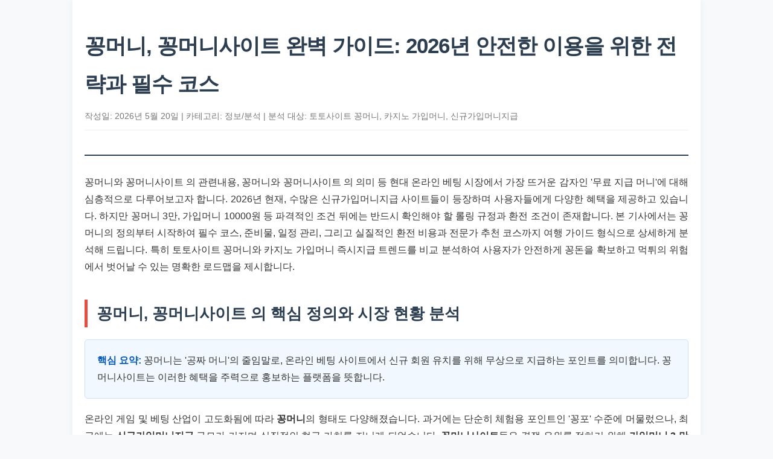

--- FILE ---
content_type: text/html; charset=UTF-8
request_url: https://reinigung-hameln.com/
body_size: 14426
content:
<html lang="ko">
<head>
    <meta charset="UTF-8">
    <meta name="viewport" content="width=device-width, initial-scale=1.0">
    <title>[2026년] 꽁머니와 꽁머니사이트 완벽 분석: 신규가입머니 지급과 추천 코스 가이드</title>
    <meta name="description" content="꽁머니와 꽁머니사이트에 대한 전문 분석 보고서. 신규가입머니지급, 토토 및 카지노 가입머니, 꽁포 환전 전략, 준비물, 필수 코스 및 비용 분석을 포함한 2026년 최신 가이드입니다.">
    <meta name="robots" content="index, follow">
    <link rel="canonical" href="https://reinigung-hameln.com/">
    
    <!-- Open Graph Data -->
    <meta property="og:title" content="[2026년] 꽁머니와 꽁머니사이트 완벽 분석: 신규가입머니 지급과 추천 코스 가이드">
    <meta property="og:description" content="꽁머니, 꽁머니사이트 이용을 위한 필수 지식. 신규가입 꽁머니, 토토사이트 꽁머니, 카지노 가입머니 즉시지급 등 안전한 이용을 위한 전문가의 심층 리뷰와 분석표 제공.">
    <meta property="og:url" content="https://reinigung-hameln.com">
    <meta property="og:type" content="website">
    <meta property="og:site_name" content="reinigung-hameln">
    <meta property="og:image" content="https://reinigung-hameln.com/images/reinigung-hameln-gmi-69779335db4c2-1.jpg">
    <meta property="og:image:secure_url" content="https://reinigung-hameln.com/images/reinigung-hameln-gmi-69779335db4c2-1.jpg">
    <meta property="article:published_time" content="2026-01-26T16:20:30+00:00">
    
    <!-- Twitter Card Data -->
    <meta name="twitter:card" content="summary_large_image">
    <meta name="twitter:image" content="https://reinigung-hameln.com/images/reinigung-hameln-gmi-69779335db4c2-1.jpg">
    
    <!-- Keywords for Meta Tags -->
    <meta property="article:tag" content="꽁머니">
    <meta property="article:tag" content="꽁머니사이트">
    <meta property="article:tag" content="신규가입머니지급">
    <meta property="article:tag" content="토토사이트 꽁머니">
    <meta property="article:tag" content="카지노 가입머니">

    <!-- Schema.org JSON-LD -->
    <script type="application/ld+json">
    {
      "@context": "https://schema.org",
      "@type": "NewsArticle",
      "headline": "[2026년] 꽁머니와 꽁머니사이트 완벽 분석: 신규가입머니 지급과 추천 코스 가이드",
      "image": [
        "https://reinigung-hameln.com/images/reinigung-hameln-gmi-69779335db4c2-1.jpg"
      ],
      "datePublished": "2026-01-26T16:20:30+00:00",
      "dateModified": "2026-01-26T16:20:30+00:00",
      "author": {
        "@type": "Person",
        "name": "전문 분석팀"
      },
      "publisher": {
        "@type": "Organization",
        "name": "reinigung-hameln",
        "logo": {
          "@type": "ImageObject",
          "url": "https://reinigung-hameln.com/images/reinigung-hameln-gmi-69779335db4c2-1.jpg"
        }
      },
      "description": "꽁머니와 꽁머니사이트의 최신 트렌드, 신규가입머니 지급 사이트 목록, 먹튀 방지 가이드 및 환전 전략을 다루는 심층 분석 기사입니다."
    }
    </script>

    <style>
        :root {
            --primary-color: #2c3e50;
            --accent-color: #e74c3c;
            --bg-color: #f8f9fa;
            --text-color: #333;
            --border-color: #ddd;
            --table-header: #34495e;
        }
        body {
            font-family: 'Noto Sans KR', 'Malgun Gothic', sans-serif;
            line-height: 1.8;
            color: var(--text-color);
            background-color: var(--bg-color);
            margin: 0;
            padding: 0;
        }
        .container {
            max-width: 1000px;
            margin: 0 auto;
            padding: 20px;
            background: #fff;
            box-shadow: 0 0 15px rgba(0,0,0,0.05);
        }
        header {
            border-bottom: 2px solid var(--primary-color);
            margin-bottom: 30px;
            padding-bottom: 20px;
        }
        h1 {
            font-size: 2.2em;
            color: var(--primary-color);
            margin-bottom: 10px;
            letter-spacing: -1px;
        }
        h2 {
            font-size: 1.6em;
            color: var(--primary-color);
            border-left: 5px solid var(--accent-color);
            padding-left: 15px;
            margin-top: 40px;
            margin-bottom: 20px;
        }
        h3 {
            font-size: 1.3em;
            color: #555;
            margin-top: 30px;
        }
        p {
            margin-bottom: 20px;
            text-align: justify;
        }
        .highlight-box {
            background-color: #f1f8ff;
            border: 1px solid #c8e1ff;
            padding: 20px;
            border-radius: 5px;
            margin: 20px 0;
        }
        .highlight-box strong {
            color: #0056b3;
        }
        table {
            width: 100%;
            border-collapse: collapse;
            margin: 25px 0;
            font-size: 0.95em;
        }
        table th, table td {
            border: 1px solid var(--border-color);
            padding: 12px 15px;
            text-align: center;
        }
        table th {
            background-color: var(--table-header);
            color: #fff;
            font-weight: 600;
        }
        table tr:nth-child(even) {
            background-color: #f2f2f2;
        }
        .keyword-tag {
            display: inline-block;
            background: #eee;
            padding: 2px 8px;
            border-radius: 4px;
            font-size: 0.85em;
            margin: 2px;
            color: #555;
        }
        .review-section {
            display: grid;
            grid-template-columns: 1fr 1fr;
            gap: 20px;
        }
        .review-card {
            border: 1px solid var(--border-color);
            padding: 20px;
            border-radius: 8px;
            background: #fff;
        }
        @media (max-width: 768px) {
            .review-section {
                grid-template-columns: 1fr;
            }
            h1 {
                font-size: 1.8em;
            }
        }
        .alert {
            color: var(--accent-color);
            font-weight: bold;
        }
        .meta-info {
            font-size: 0.9em;
            color: #777;
            margin-bottom: 20px;
            border-bottom: 1px solid #eee;
            padding-bottom: 10px;
        }
    </style>
</head>
<body>

<div class="container">
    <header>
        <h1>꽁머니, 꽁머니사이트 완벽 가이드: 2026년 안전한 이용을 위한 전략과 필수 코스</h1>
        <div class="meta-info">
            작성일: 2026년 5월 20일 | 카테고리: 정보/분석 | 분석 대상: 토토사이트 꽁머니, 카지노 가입머니, 신규가입머니지급
        </div>
    </header>

    <main>
        <p>꽁머니와 꽁머니사이트 의 관련내용, 꽁머니와 꽁머니사이트 의 의미 등 현대 온라인 베팅 시장에서 가장 뜨거운 감자인 '무료 지급 머니'에 대해 심층적으로 다루어보고자 합니다. 2026년 현재, 수많은 신규가입머니지급 사이트들이 등장하며 사용자들에게 다양한 혜택을 제공하고 있습니다. 하지만 꽁머니 3만, 가입머니 10000원 등 파격적인 조건 뒤에는 반드시 확인해야 할 롤링 규정과 환전 조건이 존재합니다. 본 기사에서는 꽁머니의 정의부터 시작하여 필수 코스, 준비물, 일정 관리, 그리고 실질적인 환전 비용과 전문가 추천 코스까지 여행 가이드 형식으로 상세하게 분석해 드립니다. 특히 토토사이트 꽁머니와 카지노 가입머니 즉시지급 트렌드를 비교 분석하여 사용자가 안전하게 꽁돈을 확보하고 먹튀의 위험에서 벗어날 수 있는 명확한 로드맵을 제시합니다.</p>

        <h2>꽁머니, 꽁머니사이트 의 핵심 정의와 시장 현황 분석</h2>
        <div class="highlight-box">
            <strong>핵심 요약:</strong> 꽁머니는 '공짜 머니'의 줄임말로, 온라인 베팅 사이트에서 신규 회원 유치를 위해 무상으로 지급하는 포인트를 의미합니다. 꽁머니사이트는 이러한 혜택을 주력으로 홍보하는 플랫폼을 뜻합니다.
        </div>
        <p>
            온라인 게임 및 베팅 산업이 고도화됨에 따라 <strong>꽁머니</strong>의 형태도 다양해졌습니다. 과거에는 단순히 체험용 포인트인 '꽁포' 수준에 머물렀으나, 최근에는 <strong>신규가입머니지급</strong> 규모가 커지며 실질적인 현금 가치를 지니게 되었습니다. <strong>꽁머니사이트</strong>들은 경쟁 우위를 점하기 위해 <strong>가입머니 3 만원</strong>, 심지어 <strong>가입머니 2 만원</strong> 이상의 고액 포인트를 즉시 지급하는 마케팅을 펼치고 있습니다. 이는 사용자가 초기 자본 없이도 <strong>토토 꽁머니</strong>나 <strong>카지노 가입머니</strong>를 통해 게임을 경험하고 수익을 창출할 수 있는 기회를 제공합니다. 하지만 <strong>꽁머니 토토</strong> 시장의 성장과 함께 <strong>카지노 먹튀</strong> 사이트 또한 증가하고 있어, <strong>꽁머니 환전가능사이트</strong>를 선별하는 안목이 그 어느 때보다 중요해졌습니다.
        </p>

        <h2>준비물 및 필수 가입 코스: 안전한 꽁머니 확보를 위한 로드맵</h2>
        <p>
            꽁머니 탐험을 위한 '필수 코스'와 '준비물'은 체계적으로 갖춰져야 합니다. 무턱대고 <strong>신규 토토사이트</strong>에 가입하는 것은 위험합니다.
        </p>
        
        <h3>1. 필수 준비물 (Preparation)</h3>
        <ul>
            <li><strong>본인 명의 휴대폰:</strong> 대부분의 <strong>가입머니 주는 사이트</strong>는 중복 가입 방지를 위해 철저한 본인 인증을 요구합니다.</li>
            <li><strong>안전한 계좌:</strong> <strong>꽁머니 환전</strong> 시 필요한 계좌로, 주거래 은행보다는 별도의 용도 계좌를 추천합니다.</li>
            <li><strong>텔레그램 메신저:</strong> <strong>꽁머니 홍보방</strong>이나 <strong>꽁머니 커뮤니티</strong>와의 소통, 고객센터 문의를 위해 필수적입니다.</li>
            <li><strong>IP 보안 도구:</strong> 안전한 접속 환경을 유지하여 <strong>신규가입 꽁 머니 지급</strong> 과정에서의 불이익을 방지해야 합니다.</li>
        </ul>

        <h3>2. 초보자를 위한 추천 코스 (Recommended Course)</h3>
        <p>
            <strong>첫가입 꽁머니</strong>를 노리는 사용자라면 다음의 단계별 코스를 밟는 것이 정석입니다.
            <br><br>
            <strong>[코스 A: 입문자용 꽁포 체험]</strong><br>
            검증된 <strong>꽁머니 커뮤니티</strong> 방문 -&gt; <strong>가입머니 10000원</strong> 지급 사이트 목록 확인 -&gt; <strong>슬롯 가입머니</strong> 위주로 가볍게 체험 -&gt; 롤링 100% 조건 확인.
            <br><br>
            <strong>[코스 B: 실전형 꽁돈 사냥]</strong><br>
            <strong>토토커뮤니티 모음</strong> 사이트 접속 -&gt; <strong>가입머니 3 만원</strong> 이상 지급하는 <strong>토토 신규가입머니 지급</strong> 업체 선별 -&gt; 스포츠 승무패 베팅 -&gt; <strong>꽁머니 즉시지급</strong> 여부 재확인 -&gt; 환전 신청.
        </p>

        <h2>비용 및 경비 분석: 꽁머니는 정말 무료인가? (Analysis of Costs)</h2>
        <p>
            '경비'라는 관점에서 볼 때, <strong>꽁머니 지급</strong>은 초기 비용이 0원이지만, 이를 현금화하기 위한 '기회비용'과 '숨겨진 비용'이 존재합니다. 이를 표로 정리하여 분석해 보았습니다.
        </p><figure style="margin: 30px auto; text-align: center; max-width: 100%;"><img src="https://reinigung-hameln.com/images/reinigung-hameln-gmi-69779335db4c2-1.jpg" alt="꽁돈 사이트, 신규가입머니, 꽁머니 지급, 토토꽁머니, 가입꽁머니, 꽁머니 홍보방, 토토 가입머니 내용을 검증 포인트 관점에서 요약한 설명 이미지" style="width: 100%; max-width: 800px; height: auto; border-radius: 8px; box-shadow: 0 4px 6px rgba(0,0,0,0.1);"><figcaption style="font-size: 0.9em; color: #666; margin-top: 8px;">꽁돈 사이트, 신규가입머니, 꽁머니 지급, 토토꽁머니, 가입꽁머니, 꽁머니 홍보방, 토토 가입머니 내용을 검증 포인트 관점에서 요약한 설명 이미지</figcaption></figure><figure style="margin: 30px auto; text-align: center; max-width: 100%;"><img src="https://reinigung-hameln.com/images/reinigung-hameln-gmi-69779335db4c2-1.jpg" alt="꽁머니, 신규 토토사이트, 토토사이트 꽁머니, 꽁머니게시판, 토토 꽁머니 사이트, 꽁머니 추천, 카지노꽁머니에 대한 추천 기준을 정리한 안내 이미지" style="width: 100%; max-width: 800px; height: auto; border-radius: 8px; box-shadow: 0 4px 6px rgba(0,0,0,0.1);"><figcaption style="font-size: 0.9em; color: #666; margin-top: 8px;">꽁머니, 신규 토토사이트, 토토사이트 꽁머니, 꽁머니게시판, 토토 꽁머니 사이트, 꽁머니 추천, 카지노꽁머니에 대한 추천 기준을 정리한 안내 이미지</figcaption></figure>

        <h3>꽁머니 유형별 비용 및 환전 조건 비교표</h3>
        <table>
            <thead>
                <tr>
                    <th>유형</th>
                    <th>평균 지급액</th>
                    <th>롤링(의무 베팅) 비율</th>
                    <th>최대 환전 가능액</th>
                    <th>난이도 및 비용(입금 요구)</th>
                </tr>
            </thead>
            <tbody>
                <tr>
                    <td><strong>토토 꽁머니</strong></td>
                    <td>5,000원 ~ 10,000원</td>
                    <td>100% ~ 200%</td>
                    <td>지급액의 3~5배</td>
                    <td>낮음 / 입금 불필요 다수</td>
                </tr>
                <tr>
                    <td><strong>카지노 꽁머니</strong></td>
                    <td><strong>가입머니 3 만원</strong></td>
                    <td>300% ~ 500%</td>
                    <td>10만원 ~ 30만원</td>
                    <td>높음 / 일부 추가 입금 요구</td>
                </tr>
                <tr>
                    <td><strong>슬롯 가입머니</strong></td>
                    <td><strong>가입머니 2 만원</strong></td>
                    <td>200% ~ 300%</td>
                    <td>제한 없음 or 고액</td>
                    <td>중간 / 잭팟 시 환전 유리</td>
                </tr>
                <tr>
                    <td><strong>꽁포 포인트</strong></td>
                    <td>1,000P ~ 3,000P</td>
                    <td>포인트 전환 100%</td>
                    <td>포인트 한도 내</td>
                    <td>매우 낮음 / 체험용</td>
                </tr>
            </tbody>
        </table>
        <p>
            위 표에서 보듯, <strong>카지노 가입머니 즉시지급</strong>의 경우 금액은 크지만 롤링(Turnover) 조건이라는 '경비'가 높게 책정되어 있습니다. 반면 <strong>토토가입머니</strong>는 금액은 소액이지만 <strong>꽁돈 토토</strong>로서 실현 가능성이 높은 편입니다. <strong>신규가입 꽁포</strong>를 현금으로 <strong>환전</strong>하기 위해서는 각 사이트의 규정을 정확히 계산하는 것이 필수적입니다.
        </p>

        <h2>전문가 리뷰: 2026년 주목해야 할 꽁머니 홍보 트렌드</h2>
        <div class="review-section">
            <div class="review-card">
                <h3>📢 카지노 꽁머니 트렌드</h3>
                <p>
                    최근 <strong>바카라 꽁머니</strong>와 <strong>슬롯 가입머니</strong> 시장은 '체험형'에서 '실전형'으로 변화하고 있습니다. 과거에는 단순 게임 머니였다면, 이제는 <strong>꽁머니 환전가능사이트</strong>가 대세입니다. 특히 <strong>신규가입 꽁머니</strong>를 지급받고 롤링만 채우면 즉시 출금해주는 업체들이 인기를 끌고 있습니다. 단, <strong>카지노 먹튀</strong> 위험이 높으므로 <strong>꽁머니게시판</strong>의 검증 글을 필수로 확인해야 합니다.
                </p>
            </div>
            <div class="review-card">
                <h3>📢 토토사이트 꽁머니 트렌드</h3>
                <p>
                    <strong>토토 꽁머니 사이트</strong>들은 스포츠 시즌 개막에 맞춰 <strong>가입 꽁머니</strong> 이벤트를 공격적으로 진행합니다. <strong>토토 신규가입꽁머니</strong>는 주로 승무패 조합 베팅에 사용되며, 적중 시 <strong>꽁머니 1만</strong>원으로 시작해 10만원 이상의 고수익을 올리는 사례가 <strong>꽁머니 홍보</strong> 채널을 통해 자주 보고됩니다.
                </p>
            </div>
        </div>

        <h2>꽁머니 이용 일정 및 루틴 (Schedule &amp; Routine)</h2>
        <p>
            효율적인 <strong>꽁머니사이트</strong> 이용을 위해서는 체계적인 일정이 필요합니다. 무작위로 가입하는 것보다 전략적인 접근이 필요합니다.
        </p><figure style="margin: 30px auto; text-align: center; max-width: 100%;"><img src="https://reinigung-hameln.com/images/reinigung-hameln-gmi-69779350d610d-2.jpg" alt="reinigung-hameln에서 다루는 토토 꽁머니 사이트, 카지노꽁머니, 토토 신규가입꽁머니, 토토 신규가입머니 지급, 꽁머니 1만, 꽁머니, 가입머니 10000원 중심으로 비교 포인트을 담은 참고 이미지" style="width: 100%; max-width: 800px; height: auto; border-radius: 8px; box-shadow: 0 4px 6px rgba(0,0,0,0.1);"><figcaption style="font-size: 0.9em; color: #666; margin-top: 8px;">reinigung-hameln에서 다루는 토토 꽁머니 사이트, 카지노꽁머니, 토토 신규가입꽁머니, 토토 신규가입머니 지급, 꽁머니 1만, 꽁머니, 가입머니 10000원 중심으로 비교 포인트을 담은 참고 이미지</figcaption></figure><figure style="margin: 30px auto; text-align: center; max-width: 100%;"><img src="https://reinigung-hameln.com/images/reinigung-hameln-gmi-69779350d610d-2.jpg" alt="꽁머니 토토사이트, 토토 가입머니, 신규가입머니, 카지노 가입머니, 첫가입 꽁머니, 토토가입머니, 카지노 가입머니 즉시지급 내용을 비교 포인트 관점에서 요약한 설명 이미지" style="width: 100%; max-width: 800px; height: auto; border-radius: 8px; box-shadow: 0 4px 6px rgba(0,0,0,0.1);"><figcaption style="font-size: 0.9em; color: #666; margin-top: 8px;">꽁머니 토토사이트, 토토 가입머니, 신규가입머니, 카지노 가입머니, 첫가입 꽁머니, 토토가입머니, 카지노 가입머니 즉시지급 내용을 비교 포인트 관점에서 요약한 설명 이미지</figcaption></figure>
        <ol>
            <li><strong>오전 (정보 수집):</strong> <strong>꽁머니 커뮤니티</strong>와 <strong>토토커뮤니티 모음</strong>을 순회하며 당일 업데이트된 <strong>신규가입머니 즉시지급</strong> 정보를 수집합니다.</li>
            <li><strong>오후 (가입 및 검증):</strong> 선별된 <strong>가입머니 사이트</strong>에 가입하고 승인 전화를 받습니다. 이때 <strong>꽁머니 추천</strong> 코드를 정확히 입력해야 <strong>꽁포</strong>가 누락되지 않습니다.</li>
            <li><strong>저녁 (베팅 및 롤링):</strong> <strong>토토 꽁머니</strong>의 경우 경기 시작 전 분석을 마치고 베팅합니다. <strong>카지노 꽁머니</strong>는 시간 여유가 있을 때 집중하여 롤링 조건을 충족시킵니다.</li>
            <li><strong>심야 (환전 및 기록):</strong> <strong>꽁머니 즉시지급</strong>이 완료되어 수익이 발생했다면 지체 없이 환전 신청을 합니다. <strong>먹튀</strong> 발생 시 <strong>꽁머니 홍보방</strong>에 제보하여 다른 피해자를 막습니다.</li>
        </ol>

        <h2>환전 및 수익 실현 (Currency Exchange &amp; Profit)</h2>
        <p>
            여행의 마지막이 귀국이듯, 꽁머니 이용의 꽃은 환전입니다. <strong>꽁머니 3만</strong>을 받아 10만원으로 만들었다 해도 환전이 안 되면 무용지물입니다. 
            <br><br>
            <strong>1. 환전 규정 숙지:</strong> 대부분의 <strong>꽁돈 사이트</strong>는 최대 환전 금액(Max Cashout)을 설정해 둡니다. 예를 들어 <strong>가입머니 10000원</strong> 지급 시 최대 환전은 3~5만원인 경우가 많습니다.
            <br>
            <strong>2. 입금 유도 주의:</strong> 환전 신청 시 "계좌 등록을 위해 1만원을 입금하라"고 요구하는 경우, 90% 이상이 <strong>카지노 먹튀</strong> 혹은 사기일 확률이 높습니다. 진정한 <strong>꽁머니지급</strong> 사이트는 조건 없는 환전을 원칙으로 합니다.
            <br>
            <strong>3. 추천 환전 전략:</strong> 소액이라도 수익이 나면 즉시 환전하여 '이기는 습관'을 들여야 합니다. <strong>꽁머니 1만</strong>원으로 시작해 욕심을 부리다 올인되는 경우가 허다합니다.
        </p>

        <h2>결론 및 꽁머니사이트 추천 가이드</h2>
        <p>
            2026년, <strong>꽁머니</strong>와 <strong>꽁머니사이트</strong> 시장은 여전히 매력적인 기회의 땅입니다. <strong>신규가입머니지급</strong> 혜택을 잘 활용하면 내 돈을 들이지 않고도 베팅의 스릴과 수익을 동시에 얻을 수 있습니다. 하지만 <strong>꽁포사이트</strong> 중에는 검증되지 않은 곳들도 다수 섞여 있기에 주의가 필요합니다.
            <br><br>
            안전한 이용을 위해 반드시 <strong>토토커뮤니티 모음</strong>에서 보증하는 <strong>토토 꽁머니</strong> 업체를 이용하거나, 검증된 <strong>카지노 가입머니</strong> 제공처를 선택하십시오. <strong>가입머니 주는 사이트</strong>를 선택할 때는 '금액'보다 '환전의 확실성'을 최우선으로 고려해야 합니다.
            <br><br>
            여러분의 안전하고 즐거운 <strong>꽁돈</strong> 사냥을 응원하며, 본 가이드가 <strong>신규가입 꽁포</strong>를 찾아 헤매는 유저들에게 나침반이 되기를 바랍니다. <strong>꽁머니홍보</strong> 내용을 맹신하지 말고, 직접 분석하고 검증하는 스마트한 베터가 되시길 바랍니다.
        </p>
    </main>

    <div class="faq-section" style="max-width:800px;margin:40px auto;padding:20px;"><h2>Q&amp;A</h2><div><h3>토토 꽁머니 사이트</h3>## 토토 꽁머니 사이트 관련 자주 묻는 질문 (FAQ)

<details>
<summary>토토 꽁머니 사이트란 무엇이며, 어떤 혜택을 제공하나요?</summary>
<p>
'토토 꽁머니 사이트'는 주로 사설 온라인 스포츠 토토(스포츠 베팅) 웹사이트를 지칭하며, 신규 회원 가입이나 특정 조건 충족 시 실제 베팅에 사용할 수 있는 일종의 '무료 보너스 머니' 또는 '쿠폰'을 제공하는 곳을 통칭하는 용어입니다.
</p>
<p>
주요 혜택은 다음과 같습니다:
</p><figure style="margin: 30px auto; text-align: center; max-width: 100%;"><img src="https://reinigung-hameln.com/images/reinigung-hameln-gmi-6977937912969-3.jpg" alt="꽁머니게시판, 꽁머니 1만, 가입머니 토토, 가입머니 2 만원, 신규가입머니 즉시지급, 꽁돈 토토, 꽁머니 토토 관련 선택 가이드을 한눈에 보여주는 요약 이미지" style="width: 100%; max-width: 800px; height: auto; border-radius: 8px; box-shadow: 0 4px 6px rgba(0,0,0,0.1);"><figcaption style="font-size: 0.9em; color: #666; margin-top: 8px;">꽁머니게시판, 꽁머니 1만, 가입머니 토토, 가입머니 2 만원, 신규가입머니 즉시지급, 꽁돈 토토, 꽁머니 토토 관련 선택 가이드을 한눈에 보여주는 요약 이미지</figcaption></figure><figure style="margin: 30px auto; text-align: center; max-width: 100%;"><img src="https://reinigung-hameln.com/images/reinigung-hameln-gmi-6977937912969-3.jpg" alt="가입머니 2 만원, 토토꽁머니, 신규가입 꽁머니, 가입머니 3 만원, 카지노 가입머니 즉시지급, 토토 꽁머니 사이트, 꽁머니 홍보 중심으로 정리 노트을 담은 참고 이미지" style="width: 100%; max-width: 800px; height: auto; border-radius: 8px; box-shadow: 0 4px 6px rgba(0,0,0,0.1);"><figcaption style="font-size: 0.9em; color: #666; margin-top: 8px;">가입머니 2 만원, 토토꽁머니, 신규가입 꽁머니, 가입머니 3 만원, 카지노 가입머니 즉시지급, 토토 꽁머니 사이트, 꽁머니 홍보 중심으로 정리 노트을 담은 참고 이미지</figcaption></figure><ul>
    <li><strong>가입 첫 충전 보너스:</strong> 신규 가입 후 첫 입금 시 입금액의 일정 비율을 추가 지급합니다.</li>
    <li><strong>꽁머니(무료 머니):</strong> 입금 없이도 소액의 베팅 포인트를 제공하여 사이트를 체험하게 합니다.</li>
    <li><strong>매일/매주 재충전 보너스:</strong> 이후 입금 시에도 추가 보너스를 제공합니다.</li>
</ul>

<p>
<strong>주의사항:</strong> 이러한 보너스 머니는 일반적으로 환전(출금)을 하기 위해서는 일정 금액 이상 베팅(롤링)해야 하는 등의 엄격한 조건이 따릅니다.
</p>
</details>

<details>
<summary>꽁머니 사이트 이용 시 주의해야 할 위험 요소(먹튀 및 개인정보)는 무엇인가요?</summary>
<p>
대부분의 꽁머니를 과도하게 광고하는 사이트는 정식 허가를 받지 않은 '사설 토토 사이트'이므로 이용 시 심각한 위험에 노출될 수 있습니다.
</p>
<ul>
    <li><strong>먹튀 위험:</strong> 회원들이 큰 금액을 당첨했을 때 당첨금을 지급하지 않고 사이트가 폐쇄되거나 회원 계정을 정지시키는 '먹튀(먹고 튀기)' 피해가 빈번하게 발생합니다.</li>
    <li><strong>개인정보 유출 및 오용:</strong> 회원 가입 시 제공한 휴대폰 번호, 은행 계좌 정보 등의 민감한 개인정보가 불법적으로 유출되어 보이스피싱, 불법 광고 등 범죄에 악용될 위험이 매우 높습니다.</li>
    <li><strong>불법성:</strong> 국내에서는 국민체육진흥공단이 운영하는 '스포츠토토(베트맨)' 외의 모든 사설 토토 사이트는 불법이며, 이용자 역시 법적 처벌 대상이 될 수 있습니다.</li>
</ul>
</details>

<details>
<summary>안전하게 토토 사이트를 이용하거나 꽁머니 정보를 얻으려면 어떻게 해야 하나요?</summary>
<p>
안전하게 스포츠 베팅을 하려면 반드시 국가에서 허가하고 관리하는 합법적인 채널을 이용해야 합니다.
</p>
<ul>
    <li><strong>합법 채널 이용:</strong> 국내에서 유일하게 합법적으로 운영되는 스포츠 베팅 서비스는 '국민체육진흥공단'이 운영하는 <strong>스포츠토토(베트맨)</strong>입니다. 이곳을 이용해야 먹튀 및 법적 처벌 위험 없이 안전하게 이용할 수 있습니다.</li>
    <li><strong>꽁머니 정보 출처 검토:</strong> 과도한 꽁머니나 입금 보너스를 광고하는 곳은 대부분 위험합니다. 만약 사설 사이트 정보를 찾더라도, 해당 사이트가 오랜 기간 운영되었는지, 이용자들의 먹튀 신고 이력은 없는지 등을 꼼꼼히 확인해야 하지만, 근본적으로 사설 사이트 이용은 위험을 동반합니다.</li>
    <li><strong>개인정보 보호:</strong> 베팅 사이트 이용 시 개인정보(특히 주민등록번호, 계좌 비밀번호 등)를 요구하는 곳은 절대 이용하지 마십시오. 합법적인 사이트는 과도한 개인정보를 요구하지 않습니다.</li>
</ul>
</details></div><div><h3>카지노꽁머니</h3>## '카지노 꽁머니' 관련 FAQ

<details>
<summary>카지노 꽁머니(보너스)란 무엇이며, 왜 제공되는 건가요?</summary>
<h3>카지노 꽁머니의 정의</h3>
<p>카지노 꽁머니(Free Money)는 사용자가 실제 현금을 입금하지 않거나, 입금액에 비례하여 추가적으로 카지노 측에서 무료로 제공하는 보너스 금액을 의미합니다. 흔히 '보너스 머니' 또는 '증정금'이라고도 불립니다.</p><figure style="margin: 30px auto; text-align: center; max-width: 100%;"><img src="https://reinigung-hameln.com/images/reinigung-hameln-gmi-697793a3da51d-4.jpg" alt="reinigung-hameln에서 다루는 꽁머니 즉시지급, 꽁머니 추천, 꽁머니, 토토 가입머니, 꽁머니홍보, 꽁머니지급, 슬롯 가입머니 중심으로 전문가 분석을 담은 참고 이미지" style="width: 100%; max-width: 800px; height: auto; border-radius: 8px; box-shadow: 0 4px 6px rgba(0,0,0,0.1);"><figcaption style="font-size: 0.9em; color: #666; margin-top: 8px;">reinigung-hameln에서 다루는 꽁머니 즉시지급, 꽁머니 추천, 꽁머니, 토토 가입머니, 꽁머니홍보, 꽁머니지급, 슬롯 가입머니 중심으로 전문가 분석을 담은 참고 이미지</figcaption></figure><figure style="margin: 30px auto; text-align: center; max-width: 100%;"><img src="https://reinigung-hameln.com/images/reinigung-hameln-gmi-697793a3da51d-4.jpg" alt="reinigung-hameln에서 다루는 토토 꽁머니 사이트, 신규가입 꽁머니, 토토꽁머니, 신규가입머니, 꽁머니 3만, 카지노 가입머니 즉시지급, 토토 신규가입머니 지급 관련 검증 포인트을 한눈에 보여주는 요약 이미지" style="width: 100%; max-width: 800px; height: auto; border-radius: 8px; box-shadow: 0 4px 6px rgba(0,0,0,0.1);"><figcaption style="font-size: 0.9em; color: #666; margin-top: 8px;">reinigung-hameln에서 다루는 토토 꽁머니 사이트, 신규가입 꽁머니, 토토꽁머니, 신규가입머니, 꽁머니 3만, 카지노 가입머니 즉시지급, 토토 신규가입머니 지급 관련 검증 포인트을 한눈에 보여주는 요약 이미지</figcaption></figure>
<h4>꽁머니 제공 이유 (마케팅 및 경쟁)</h4>
<ul>
    <li><strong>신규 사용자 유치:</strong> 처음 플랫폼을 이용하는 사용자에게 부담 없이 게임을 체험할 수 있는 기회를 제공하여 회원 가입을 유도합니다. (가입 보너스/노 디파짓 보너스)</li>
    <li><strong>충성도 강화 및 재방문 유도:</strong> 기존 사용자들에게 정기적인 보너스(매충, 롤링 등)를 제공하여 지속적인 게임 참여를 장려하고 고객 충성도를 높입니다.</li>
    <li><strong>경쟁 우위 확보:</strong> 수많은 온라인 카지노 플랫폼 사이에서 사용자들의 이목을 끌고, 자사 플랫폼을 선택하도록 유도하는 효과적인 마케팅 수단입니다.</li>
</ul>
</details>

<details>
<summary>카지노 꽁머니를 현금으로 출금하기 위한 조건(롤링 및 환전 제한)은 무엇인가요?</summary>
<h3>꽁머니 출금 조건: 롤링(Wagering Requirement)</h3>
<p>대부분의 카지노 꽁머니는 사용자에게 일정한 게임 참여를 요구하는 '롤링 조건(베팅 조건)'이 충족되어야만 현금으로 출금할 수 있습니다.</p>
<h4>주요 출금 조건</h4>
<ul>
    <li><strong>롤링 조건:</strong> 지급받은 보너스 금액(또는 입금액 + 보너스 금액)의 일정 배수만큼 베팅을 완료해야 합니다. 예를 들어, 10만 원을 받고 롤링 조건이 300%라면, 총 30만 원어치 이상의 베팅을 해야 출금이 가능합니다.</li>
    <li><strong>최대 환전(출금) 제한:</strong> 꽁머니만으로 플레이하여 획득한 금액에 대해 출금 상한선을 두는 경우가 많습니다. 예를 들어, 5만 원 꽁머니로 50만 원을 땄더라도 최대 15만 원까지만 출금 가능하도록 제한할 수 있습니다.</li>
    <li><strong>게임 제한 및 베팅 규칙:</strong> 특정 종류의 게임(예: 낮은 승률의 테이블 게임)에서는 롤링 인정 비율이 낮거나, 보너스를 사용할 수 없는 경우도 있습니다. 또한, '양방 베팅'이나 '보험성 베팅' 등 악용 가능성이 있는 베팅 방식은 금지됩니다.</li>
</ul>
<p><strong>주의:</strong> 출금 전 반드시 해당 플랫폼의 '이용약관' 및 '보너스 정책'을 확인해야 하며, 조건을 충족하지 못하면 보너스 금액과 이로 획득한 수익이 몰수될 수 있습니다.</p>
</details>

<details>
<summary>꽁머니를 지급하는 온라인 카지노 이용 시 주의해야 할 점과 위험 요소는 무엇인가요?</summary>
<h3>꽁머니 이용 시 주의사항 및 위험 요소</h3>
<p>꽁머니는 매력적이지만, 이를 미끼로 한 위험한 플랫폼들이 많으므로 다음 사항들을 반드시 주의해야 합니다.</p>
<h4>1. 과도한 롤링 조건 및 먹튀 위험</h4>
<ul>
    <li><strong>비현실적인 롤링:</strong> 롤링 조건이 지나치게 높거나(예: 10배 이상), 갑자기 규정이 변경되어 출금을 어렵게 만드는 경우가 있습니다.</li>
    <li><strong>먹튀(출금 거부):</strong> 소액의 꽁머니를 지급한 후, 사용자가 실제 수익을 내고 고액 출금을 신청하면 '보너스 악용' 등의 명목으로 출금을 거부하고 아이디를 차단하는 '먹튀' 위험이 존재합니다.</li>
</ul>
<h4>2. 불리한 이용약관 및 불법 운영 여부</h4>
<ul>
    <li><strong>숨겨진 규정:</strong> 이용약관을 자세히 읽지 않으면 알 수 없는 불리한 조항(예: 입금액이 없으면 고객 지원 불가, 출금 수수료 과다 청구)이 존재할 수 있습니다.</li>
    <li><strong>법적 위험:</strong> 국내에서 온라인 카지노 이용은 불법이며, 합법적인 라이선스 없이 운영되는 사설 토토/카지노 사이트 이용 시 개인 정보 유출 및 금융 사기의 위험이 매우 높습니다.</li>
</ul>
</details></div><div><h3>카지노 가입머니</h3>## 카지노 가입머니 관련 자주 묻는 질문 (FAQ)

<details>
  <summary>카지노 가입머니(신규 회원 보너스)란 무엇이며, 어떤 형태로 지급되나요?</summary>
  
  <p>
    카지노 가입머니는 새로운 회원이 해당 온라인 카지노에 가입하는 것을 환영하고 장려하기 위해 지급되는 일종의 보너스 금액 또는 혜택입니다. 이는 주로 다음과 같은 형태로 지급됩니다.
    
    </p><figure style="margin: 30px auto; text-align: center; max-width: 100%;"><img src="https://reinigung-hameln.com/images/reinigung-hameln-gmi-697793c49cc2d-5.jpg" alt="신규가입머니지급, 꽁포사이트, 꽁돈 사이트, 꽁머니, 카지노 꽁머니, 카지노 가입머니 즉시지급, 신규가입 꽁포에 대한 체크리스트을 정리한 안내 이미지" style="width: 100%; max-width: 800px; height: auto; border-radius: 8px; box-shadow: 0 4px 6px rgba(0,0,0,0.1);"><figcaption style="font-size: 0.9em; color: #666; margin-top: 8px;">신규가입머니지급, 꽁포사이트, 꽁돈 사이트, 꽁머니, 카지노 꽁머니, 카지노 가입머니 즉시지급, 신규가입 꽁포에 대한 체크리스트을 정리한 안내 이미지</figcaption></figure><figure style="margin: 30px auto; text-align: center; max-width: 100%;"><img src="https://reinigung-hameln.com/images/reinigung-hameln-gmi-697793c49cc2d-5.jpg" alt="꽁돈 토토, 꽁포사이트, 토토사이트 꽁머니, 가입머니, 꽁머니, 가입머니 10000원, 신규가입머니지급 중심으로 최신 동향을 담은 참고 이미지" style="width: 100%; max-width: 800px; height: auto; border-radius: 8px; box-shadow: 0 4px 6px rgba(0,0,0,0.1);"><figcaption style="font-size: 0.9em; color: #666; margin-top: 8px;">꽁돈 토토, 꽁포사이트, 토토사이트 꽁머니, 가입머니, 꽁머니, 가입머니 10000원, 신규가입머니지급 중심으로 최신 동향을 담은 참고 이미지</figcaption></figure><ul>
      <li><strong>입금 보너스 (Deposit Bonus):</strong> 첫 입금액에 비례하여 추가 금액을 지급하는 방식입니다. (예: 첫 입금액의 100% 보너스)</li>
      <li><strong>무입금 보너스 (No Deposit Bonus):</strong> 입금 없이 회원 가입만으로 소액의 보너스 금액이 지급되는 방식입니다.</li>
      <li><strong>프리 스핀 (Free Spins):</strong> 특정 슬롯 게임에서 사용할 수 있는 무료 회전 기회로 지급됩니다.</li>
    </ul>
    
    이 보너스는 실제 돈처럼 게임에 사용할 수 있지만, 현금으로 바로 출금할 수는 없습니다.
  
</details>

<details>
  <summary>가입머니를 지급받은 후 출금하려면 반드시 충족해야 하는 조건(롤링 조건)이 있나요?</summary>
  
  <p>
    네, 거의 모든 카지노 가입머니(보너스)에는 출금을 위해 충족해야 하는 조건이 있으며, 이를 보통 '롤링 조건(Wagering Requirements)'이라고 부릅니다.
    
    </p><ul>
      <li><strong>롤링 조건:</strong> 지급받은 보너스 금액(또는 보너스 + 입금액)의 일정 배수만큼 게임 베팅을 해야 현금으로 전환되어 출금이 가능해집니다. (예: 보너스 금액 10만 원에 롤링 조건 30배일 경우, 총 300만 원 이상을 베팅해야 출금 가능)</li>
      <li><strong>주의사항:</strong> 카지노마다 허용되는 게임(슬롯, 라이브 카지노 등)의 롤링 기여율이 다르므로, 보너스 수령 전 반드시 해당 카지노의 이용 약관을 확인해야 합니다. 롤링 조건을 충족하기 전에 출금을 시도하면 보너스와 보너스로 얻은 수익금이 몰수될 수 있습니다.</li>
    </ul>
  
</details>

<details>
  <summary>카지노 가입머니를 여러 번 또는 여러 카지노에서 동시에 받을 수 있나요?</summary>
  
  <p>
    특정 카지노에서 가입머니를 여러 번 받는 것은 원칙적으로 불가능합니다. 카지노의 가입머니는 보통 '최초 1회' 신규 회원에게만 지급됩니다.
    
    </p><ul>
      <li><strong>중복 가입 제한:</strong> 대부분의 온라인 카지노는 한 사람당 하나의 계정만 허용합니다(1인 1계정). IP 주소, 장치 정보, 주소, 전화번호 등의 정보를 통해 중복 가입을 엄격하게 감시합니다. 만약 가입머니를 목적으로 여러 계정을 만들 경우, 부정 행위로 간주되어 계정이 영구 정지되거나 모든 자금이 몰수될 수 있습니다.</li>
      <li><strong>다른 카지노 이용:</strong> 여러 개의 다른 온라인 카지노에 가입하여 각각의 가입머니를 받는 것은 가능하지만, 각 카지노의 롤링 조건을 개별적으로 충족해야 출금이 가능합니다.</li>
    </ul>
    따라서 무리하게 중복 가입을 시도하기보다는, 신뢰할 수 있는 카지노의 약관을 확인하고 정당하게 혜택을 이용하는 것이 중요합니다.
  
</details></div><div><h3>토토가입머니</h3>## 토토사이트 가입 시 지급되는 '가입머니(혹은 보너스)' 관련 FAQ

<details>
  <summary>토토사이트에서 가입머니(보너스)를 지급하는 이유는 무엇이며, 주로 얼마 정도를 주나요?</summary>
  
  토토사이트에서 가입머니(혹은 신규 첫 충전 보너스)를 지급하는 주된 목적은 **신규 회원을 유치**하고 사이트에 대한 **첫 사용 경험을 제공**하여 충성 고객으로 전환시키기 위함입니다. 이는 경쟁이 치열한 온라인 베팅 시장에서 사이트의 매력을 높이는 마케팅 전략 중 하나입니다.

  **주로 지급되는 형태:**
  1. **가입 즉시 지급 (가입 쿠폰):** 사이트마다 다르지만 보통 3,000원에서 10,000원 사이의 소액을 충전 없이 지급하는 경우가 있습니다. (이 금액만으로는 베팅이 어렵고, 보통 첫 충전 시 추가 보너스를 받기 위한 미끼 역할인 경우가 많습니다.)
  2. **첫 충전 시 추가 지급 (가장 일반적):** 첫 입금액에 대해 높은 비율의 보너스를 추가로 지급합니다. 보통 **10% ~ 30%** 사이가 일반적이며, 이벤트에 따라 40% 이상을 지급하는 곳도 있습니다.
     * *예시: 10만 원 첫 충전 시 30% 보너스(3만 원)를 추가하여 총 13만 원으로 베팅을 시작.*
</details>

<details>
  <summary>가입머니를 이용해 베팅 후 환전을 하려면 어떤 조건(롤링 기준)을 충족해야 하나요?</summary>
  
  가입머니(보너스 금액)는 회원 유치를 위한 서비스 금액이므로, 이를 악용하여 보너스만 받고 환전하는 것을 막기 위해 **'롤링 조건(Rolling Requirement)'**이 반드시 설정됩니다. 롤링 조건이란, 베팅한 총 금액이 일정 기준을 넘어서야 환전이 가능하다는 규정입니다.

  **일반적인 롤링 조건:**
  * **보통 '입금액 + 받은 보너스'의 3배 ~ 5배 롤링을 요구합니다.**
    * *예시: 10만 원 입금 + 3만 원 보너스 = 13만 원 보유.*
    * *롤링 3배 조건일 경우, (10만 원 + 3만 원) × 3 = 39만 원어치 이상 베팅해야 환전 가능.*
  * **파워볼 등 미니게임 위주로 베팅할 경우, 롤링 기준이 더 높아질 수 있습니다 (예: 5배 ~ 7배).**
  
  **주의 사항:**
  * 롤링 조건을 충족하기 전에 환전 신청을 하면, 지급받았던 보너스 금액과 해당 보너스로 얻은 수익금이 **모두 몰수 처리**될 수 있으므로, 반드시 규정을 확인해야 합니다.
</details>

<details>
  <summary>과도하게 높은 비율의 가입머니(예: 50% 이상)를 제공하는 토토사이트를 이용해도 안전한가요?</summary>
  
  일반적으로 **정상적으로 운영되는 메이저 토토사이트**는 재정 안정성 및 먹튀 방지를 위해 과도하게 높은 비율의 가입머니를 제공하지 않습니다. 높은 보너스 비율은 신규 회원을 급격히 모으려는 **신생 사이트** 또는 **먹튀(사기) 사이트**의 주요 수법일 수 있으므로 주의가 필요합니다.

  **과도한 보너스의 위험성:**
  1. **높은 환전 장벽:** 보너스가 높을수록 환전을 어렵게 만들기 위해 롤링 조건을 지나치게 높게 설정하거나, 베팅 규정(단폴/양방 제한 등)을 엄격하게 적용하여 사실상 환전을 불가능하게 만듭니다.
  2. **'먹튀' 위험 증가:** 50% 이상의 보너스를 제공하며 소액 충전 회원을 모은 후, 당첨금(수익금)이 커지면 갖은 이유를 대거나 규정 위반을 핑계로 **원금까지 몰수하고 환전을 거부**하는 먹튀 사례가 매우 많습니다.

  **안전한 이용 팁:**
  * 보너스 비율(%)보다는 사이트의 **오랜 운영 기간, 커뮤니티 평판, 먹튀 이력 유무**를 최우선으로 확인해야 합니다.
  * 보너스가 적더라도 **환전 속도가 빠르고 규정이 명확하며 투명한** 사이트를 이용하는 것이 안전합니다.
</details></div><div><h3>꽁머니 1만</h3>## '꽁머니 1만' 관련 FAQ

<details>
  <summary>Q1: '꽁머니 1만'은 무엇을 의미하나요?</summary>
  <p><strong>A1:</strong> '꽁머니 1만'은 특정 온라인 플랫폼(주로 스포츠 토토, 카지노 등 베팅 사이트)에서 사용자에게 <strong>아무런 조건 없이 또는 최소한의 조건만으로 10,000원 상당의 현금처럼 사용할 수 있는 포인트를 무료로 지급하는 이벤트나 프로모션</strong>을 의미합니다. 여기서 '꽁머니'는 '공짜 돈'을 의미하며, 신규 회원 유치나 기존 회원의 활동을 장려하기 위한 마케팅 수단으로 사용됩니다.</p>
</details>

<details>
  <summary>Q2: '꽁머니 1만'을 지급받은 후 출금(환전)하려면 어떤 조건이 필요한가요?</summary>
  <p><strong>A2:</strong> 대부분의 경우, 꽁머니 1만원을 즉시 현금으로 출금하는 것은 불가능합니다. 사이트들은 악용을 방지하기 위해 보통 다음과 같은 <strong>'롤링 조건'</strong>을 요구합니다.</p>
  <ul>
    <li><strong>롤링 조건:</strong> 지급받은 꽁머니 금액의 일정 배수만큼 베팅에 사용해야 출금이 가능합니다 (예: 롤링 300% 요구 시, 1만원의 3배인 3만원 이상을 베팅해야 함).</li>
    <li><strong>최소 출금 금액:</strong> 롤링 조건을 충족하여 발생한 수익금이 사이트가 정한 최소 출금 금액(예: 3만원 또는 5만원) 이상이어야 환전 신청이 가능합니다.</li>
    <li><strong>환전 제한:</strong> 일부 사이트는 꽁머니를 통해 얻은 수익금에 대해 최대 환전 한도를 설정하기도 합니다.</li>
  </ul>
</details>

<details>
  <summary>Q3: '꽁머니 1만' 이벤트 참여 시 유의해야 할 사항(먹튀 위험 등)은 무엇인가요?</summary>
  <p><strong>A3:</strong> 꽁머니 이벤트는 매우 매력적이지만, 신뢰할 수 없는 사이트를 통해 피해를 볼 수 있으므로 다음 사항들을 반드시 확인해야 합니다.</p>
  <ul>
    <li><strong>사이트의 안전성 확인:</strong> 과도하게 높은 꽁머니 금액을 제시하거나, 사이트 이용 후기가 거의 없는 곳은 피해야 합니다. 신뢰할 수 있는 커뮤니티나 보증 업체 목록을 통해 안전성을 검증하세요.</li>
    <li><strong>과도한 개인 정보 요구:</strong> 꽁머니 지급을 빌미로 너무 많은 개인 정보(특히 금융 정보)를 요구하는 사이트는 피해야 합니다.</li>
    <li><strong>복잡하거나 불명확한 조건:</strong> 롤링 조건이나 출금 규정이 모호하거나 지나치게 복잡한 경우, 나중에 출금을 거부당할 수 있습니다. 이벤트 참여 전 반드시 약관을 명확히 확인해야 합니다.</li>
    <li><strong>환전 거부 (먹튀):</strong> 꽁머니를 이용해 수익을 냈음에도 불구하고, 부당한 이유(양방 베팅 의심, 시스템 오류 주장 등)를 들어 환전을 거부하는 '먹튀' 위험이 있으므로 주의해야 합니다.</li>
  </ul>
</details></div></div>
    
    
<!-- Ext -->

<!-- End Ext -->

</div>


<section class="internal-keyword-links" style="max-width:800px;margin:40px auto;padding:20px;border-top:1px solid #e5e7eb;">
  <h2 style="margin:0 0 12px;font-size:18px;">관련 키워드 내부 링크</h2>
  <div style="display:flex;flex-wrap:wrap;gap:8px;">
    <a href="https://reinigung-hameln.com/꽁머니" style="display:inline-block;padding:8px 10px;border:1px solid #ddd;border-radius:999px;text-decoration:none;font-size:14px;line-height:1;">꽁머니</a>
    <a href="https://reinigung-hameln.com/꽁머니%20사이트" style="display:inline-block;padding:8px 10px;border:1px solid #ddd;border-radius:999px;text-decoration:none;font-size:14px;line-height:1;">꽁머니 사이트</a>
    <a href="https://reinigung-hameln.com/신규가입머니지급" style="display:inline-block;padding:8px 10px;border:1px solid #ddd;border-radius:999px;text-decoration:none;font-size:14px;line-height:1;">신규가입머니지급</a>
    <a href="https://reinigung-hameln.com/신규가입머니%20즉시지급" style="display:inline-block;padding:8px 10px;border:1px solid #ddd;border-radius:999px;text-decoration:none;font-size:14px;line-height:1;">신규가입머니 즉시지급</a>
    <a href="https://reinigung-hameln.com/꽁머니사이트" style="display:inline-block;padding:8px 10px;border:1px solid #ddd;border-radius:999px;text-decoration:none;font-size:14px;line-height:1;">꽁머니사이트</a>
    <a href="https://reinigung-hameln.com/가입머니" style="display:inline-block;padding:8px 10px;border:1px solid #ddd;border-radius:999px;text-decoration:none;font-size:14px;line-height:1;">가입머니</a>
    <a href="https://reinigung-hameln.com/첫가입%20꽁머니" style="display:inline-block;padding:8px 10px;border:1px solid #ddd;border-radius:999px;text-decoration:none;font-size:14px;line-height:1;">첫가입 꽁머니</a>
    <a href="https://reinigung-hameln.com/꽁머니%20토토" style="display:inline-block;padding:8px 10px;border:1px solid #ddd;border-radius:999px;text-decoration:none;font-size:14px;line-height:1;">꽁머니 토토</a>
    <a href="https://reinigung-hameln.com/가입머니%203%20만원" style="display:inline-block;padding:8px 10px;border:1px solid #ddd;border-radius:999px;text-decoration:none;font-size:14px;line-height:1;">가입머니 3 만원</a>
    <a href="https://reinigung-hameln.com/토토사이트%20꽁머니" style="display:inline-block;padding:8px 10px;border:1px solid #ddd;border-radius:999px;text-decoration:none;font-size:14px;line-height:1;">토토사이트 꽁머니</a>
    <a href="https://reinigung-hameln.com/토토%20꽁머니" style="display:inline-block;padding:8px 10px;border:1px solid #ddd;border-radius:999px;text-decoration:none;font-size:14px;line-height:1;">토토 꽁머니</a>
    <a href="https://reinigung-hameln.com/가입머니%2010000원" style="display:inline-block;padding:8px 10px;border:1px solid #ddd;border-radius:999px;text-decoration:none;font-size:14px;line-height:1;">가입머니 10000원</a>
    <a href="https://reinigung-hameln.com/카지노%20가입머니%20즉시지급" style="display:inline-block;padding:8px 10px;border:1px solid #ddd;border-radius:999px;text-decoration:none;font-size:14px;line-height:1;">카지노 가입머니 즉시지급</a>
    <a href="https://reinigung-hameln.com/가입머니%202%20만원" style="display:inline-block;padding:8px 10px;border:1px solid #ddd;border-radius:999px;text-decoration:none;font-size:14px;line-height:1;">가입머니 2 만원</a>
    <a href="https://reinigung-hameln.com/꽁포" style="display:inline-block;padding:8px 10px;border:1px solid #ddd;border-radius:999px;text-decoration:none;font-size:14px;line-height:1;">꽁포</a>
    <a href="https://reinigung-hameln.com/가입머니%20사이트" style="display:inline-block;padding:8px 10px;border:1px solid #ddd;border-radius:999px;text-decoration:none;font-size:14px;line-height:1;">가입머니 사이트</a>
    <a href="https://reinigung-hameln.com/꽁머니%201만" style="display:inline-block;padding:8px 10px;border:1px solid #ddd;border-radius:999px;text-decoration:none;font-size:14px;line-height:1;">꽁머니 1만</a>
    <a href="https://reinigung-hameln.com/카지노%20꽁머니" style="display:inline-block;padding:8px 10px;border:1px solid #ddd;border-radius:999px;text-decoration:none;font-size:14px;line-height:1;">카지노 꽁머니</a>
    <a href="https://reinigung-hameln.com/꽁포사이트" style="display:inline-block;padding:8px 10px;border:1px solid #ddd;border-radius:999px;text-decoration:none;font-size:14px;line-height:1;">꽁포사이트</a>
    <a href="https://reinigung-hameln.com/꽁머니%203만" style="display:inline-block;padding:8px 10px;border:1px solid #ddd;border-radius:999px;text-decoration:none;font-size:14px;line-height:1;">꽁머니 3만</a>
    <a href="https://reinigung-hameln.com/토토꽁머니" style="display:inline-block;padding:8px 10px;border:1px solid #ddd;border-radius:999px;text-decoration:none;font-size:14px;line-height:1;">토토꽁머니</a>
    <a href="https://reinigung-hameln.com/신규가입%20꽁%20머니%20지급" style="display:inline-block;padding:8px 10px;border:1px solid #ddd;border-radius:999px;text-decoration:none;font-size:14px;line-height:1;">신규가입 꽁 머니 지급</a>
    <a href="https://reinigung-hameln.com/바카라%20꽁머니" style="display:inline-block;padding:8px 10px;border:1px solid #ddd;border-radius:999px;text-decoration:none;font-size:14px;line-height:1;">바카라 꽁머니</a>
    <a href="https://reinigung-hameln.com/꽁머니%20즉시지급" style="display:inline-block;padding:8px 10px;border:1px solid #ddd;border-radius:999px;text-decoration:none;font-size:14px;line-height:1;">꽁머니 즉시지급</a>
    <a href="https://reinigung-hameln.com/카지노%20먹튀" style="display:inline-block;padding:8px 10px;border:1px solid #ddd;border-radius:999px;text-decoration:none;font-size:14px;line-height:1;">카지노 먹튀</a>
    <a href="https://reinigung-hameln.com/꽁머니%20환전가능사이트" style="display:inline-block;padding:8px 10px;border:1px solid #ddd;border-radius:999px;text-decoration:none;font-size:14px;line-height:1;">꽁머니 환전가능사이트</a>
    <a href="https://reinigung-hameln.com/카지노%20가입머니" style="display:inline-block;padding:8px 10px;border:1px solid #ddd;border-radius:999px;text-decoration:none;font-size:14px;line-height:1;">카지노 가입머니</a>
    <a href="https://reinigung-hameln.com/꽁포%20사이트" style="display:inline-block;padding:8px 10px;border:1px solid #ddd;border-radius:999px;text-decoration:none;font-size:14px;line-height:1;">꽁포 사이트</a>
    <a href="https://reinigung-hameln.com/가입머니%20즉시지급" style="display:inline-block;padding:8px 10px;border:1px solid #ddd;border-radius:999px;text-decoration:none;font-size:14px;line-height:1;">가입머니 즉시지급</a>
    <a href="https://reinigung-hameln.com/꽁머니%20카지노" style="display:inline-block;padding:8px 10px;border:1px solid #ddd;border-radius:999px;text-decoration:none;font-size:14px;line-height:1;">꽁머니 카지노</a>
    <a href="https://reinigung-hameln.com/꽁돈%20토토" style="display:inline-block;padding:8px 10px;border:1px solid #ddd;border-radius:999px;text-decoration:none;font-size:14px;line-height:1;">꽁돈 토토</a>
    <a href="https://reinigung-hameln.com/꽁머니토토" style="display:inline-block;padding:8px 10px;border:1px solid #ddd;border-radius:999px;text-decoration:none;font-size:14px;line-height:1;">꽁머니토토</a>
    <a href="https://reinigung-hameln.com/토토커뮤니티%20모음" style="display:inline-block;padding:8px 10px;border:1px solid #ddd;border-radius:999px;text-decoration:none;font-size:14px;line-height:1;">토토커뮤니티 모음</a>
    <a href="https://reinigung-hameln.com/신규%20토토사이트" style="display:inline-block;padding:8px 10px;border:1px solid #ddd;border-radius:999px;text-decoration:none;font-size:14px;line-height:1;">신규 토토사이트</a>
    <a href="https://reinigung-hameln.com/가입머니%20주는%20사이트" style="display:inline-block;padding:8px 10px;border:1px solid #ddd;border-radius:999px;text-decoration:none;font-size:14px;line-height:1;">가입머니 주는 사이트</a>
    <a href="https://reinigung-hameln.com/토토%20가입머니" style="display:inline-block;padding:8px 10px;border:1px solid #ddd;border-radius:999px;text-decoration:none;font-size:14px;line-height:1;">토토 가입머니</a>
    <a href="https://reinigung-hameln.com/토토%20신규가입머니%20지급" style="display:inline-block;padding:8px 10px;border:1px solid #ddd;border-radius:999px;text-decoration:none;font-size:14px;line-height:1;">토토 신규가입머니 지급</a>
    <a href="https://reinigung-hameln.com/꽁머니%20커뮤니티" style="display:inline-block;padding:8px 10px;border:1px solid #ddd;border-radius:999px;text-decoration:none;font-size:14px;line-height:1;">꽁머니 커뮤니티</a>
    <a href="https://reinigung-hameln.com/꽁머니%20홍보" style="display:inline-block;padding:8px 10px;border:1px solid #ddd;border-radius:999px;text-decoration:none;font-size:14px;line-height:1;">꽁머니 홍보</a>
    <a href="https://reinigung-hameln.com/꽁돈%20사이트" style="display:inline-block;padding:8px 10px;border:1px solid #ddd;border-radius:999px;text-decoration:none;font-size:14px;line-height:1;">꽁돈 사이트</a>
    <a href="https://reinigung-hameln.com/카지노꽁머니" style="display:inline-block;padding:8px 10px;border:1px solid #ddd;border-radius:999px;text-decoration:none;font-size:14px;line-height:1;">카지노꽁머니</a>
    <a href="https://reinigung-hameln.com/꽁머니%20추천" style="display:inline-block;padding:8px 10px;border:1px solid #ddd;border-radius:999px;text-decoration:none;font-size:14px;line-height:1;">꽁머니 추천</a>
    <a href="https://reinigung-hameln.com/신규가입머니" style="display:inline-block;padding:8px 10px;border:1px solid #ddd;border-radius:999px;text-decoration:none;font-size:14px;line-height:1;">신규가입머니</a>
    <a href="https://reinigung-hameln.com/토토%20꽁머니%20사이트" style="display:inline-block;padding:8px 10px;border:1px solid #ddd;border-radius:999px;text-decoration:none;font-size:14px;line-height:1;">토토 꽁머니 사이트</a>
    <a href="https://reinigung-hameln.com/꽁머니게시판" style="display:inline-block;padding:8px 10px;border:1px solid #ddd;border-radius:999px;text-decoration:none;font-size:14px;line-height:1;">꽁머니게시판</a>
    <a href="https://reinigung-hameln.com/꽁머니%20지급" style="display:inline-block;padding:8px 10px;border:1px solid #ddd;border-radius:999px;text-decoration:none;font-size:14px;line-height:1;">꽁머니 지급</a>
    <a href="https://reinigung-hameln.com/꽁머니홍보" style="display:inline-block;padding:8px 10px;border:1px solid #ddd;border-radius:999px;text-decoration:none;font-size:14px;line-height:1;">꽁머니홍보</a>
    <a href="https://reinigung-hameln.com/가입꽁머니" style="display:inline-block;padding:8px 10px;border:1px solid #ddd;border-radius:999px;text-decoration:none;font-size:14px;line-height:1;">가입꽁머니</a>
    <a href="https://reinigung-hameln.com/꽁머니%20토토사이트" style="display:inline-block;padding:8px 10px;border:1px solid #ddd;border-radius:999px;text-decoration:none;font-size:14px;line-height:1;">꽁머니 토토사이트</a>
    <a href="https://reinigung-hameln.com/신규가입%20꽁머니" style="display:inline-block;padding:8px 10px;border:1px solid #ddd;border-radius:999px;text-decoration:none;font-size:14px;line-height:1;">신규가입 꽁머니</a>
    <a href="https://reinigung-hameln.com/꽁포인트" style="display:inline-block;padding:8px 10px;border:1px solid #ddd;border-radius:999px;text-decoration:none;font-size:14px;line-height:1;">꽁포인트</a>
    <a href="https://reinigung-hameln.com/슬롯%20가입머니" style="display:inline-block;padding:8px 10px;border:1px solid #ddd;border-radius:999px;text-decoration:none;font-size:14px;line-height:1;">슬롯 가입머니</a>
    <a href="https://reinigung-hameln.com/가입머니%20토토" style="display:inline-block;padding:8px 10px;border:1px solid #ddd;border-radius:999px;text-decoration:none;font-size:14px;line-height:1;">가입머니 토토</a>
    <a href="https://reinigung-hameln.com/꽁머니지급" style="display:inline-block;padding:8px 10px;border:1px solid #ddd;border-radius:999px;text-decoration:none;font-size:14px;line-height:1;">꽁머니지급</a>
    <a href="https://reinigung-hameln.com/꽁머니%20홍보방" style="display:inline-block;padding:8px 10px;border:1px solid #ddd;border-radius:999px;text-decoration:none;font-size:14px;line-height:1;">꽁머니 홍보방</a>
    <a href="https://reinigung-hameln.com/토토가입머니" style="display:inline-block;padding:8px 10px;border:1px solid #ddd;border-radius:999px;text-decoration:none;font-size:14px;line-height:1;">토토가입머니</a>
    <a href="https://reinigung-hameln.com/토토%20신규가입꽁머니" style="display:inline-block;padding:8px 10px;border:1px solid #ddd;border-radius:999px;text-decoration:none;font-size:14px;line-height:1;">토토 신규가입꽁머니</a>
    <a href="https://reinigung-hameln.com/신규가입%20꽁포" style="display:inline-block;padding:8px 10px;border:1px solid #ddd;border-radius:999px;text-decoration:none;font-size:14px;line-height:1;">신규가입 꽁포</a>
    <a href="https://reinigung-hameln.com/가입%20꽁머니" style="display:inline-block;padding:8px 10px;border:1px solid #ddd;border-radius:999px;text-decoration:none;font-size:14px;line-height:1;">가입 꽁머니</a>
  </div>
</section>
<script defer src="https://static.cloudflareinsights.com/beacon.min.js/vcd15cbe7772f49c399c6a5babf22c1241717689176015" integrity="sha512-ZpsOmlRQV6y907TI0dKBHq9Md29nnaEIPlkf84rnaERnq6zvWvPUqr2ft8M1aS28oN72PdrCzSjY4U6VaAw1EQ==" data-cf-beacon='{"version":"2024.11.0","token":"6dd3af2da51d413abf4ab9e735dc4be7","r":1,"server_timing":{"name":{"cfCacheStatus":true,"cfEdge":true,"cfExtPri":true,"cfL4":true,"cfOrigin":true,"cfSpeedBrain":true},"location_startswith":null}}' crossorigin="anonymous"></script>
</body>
</html>